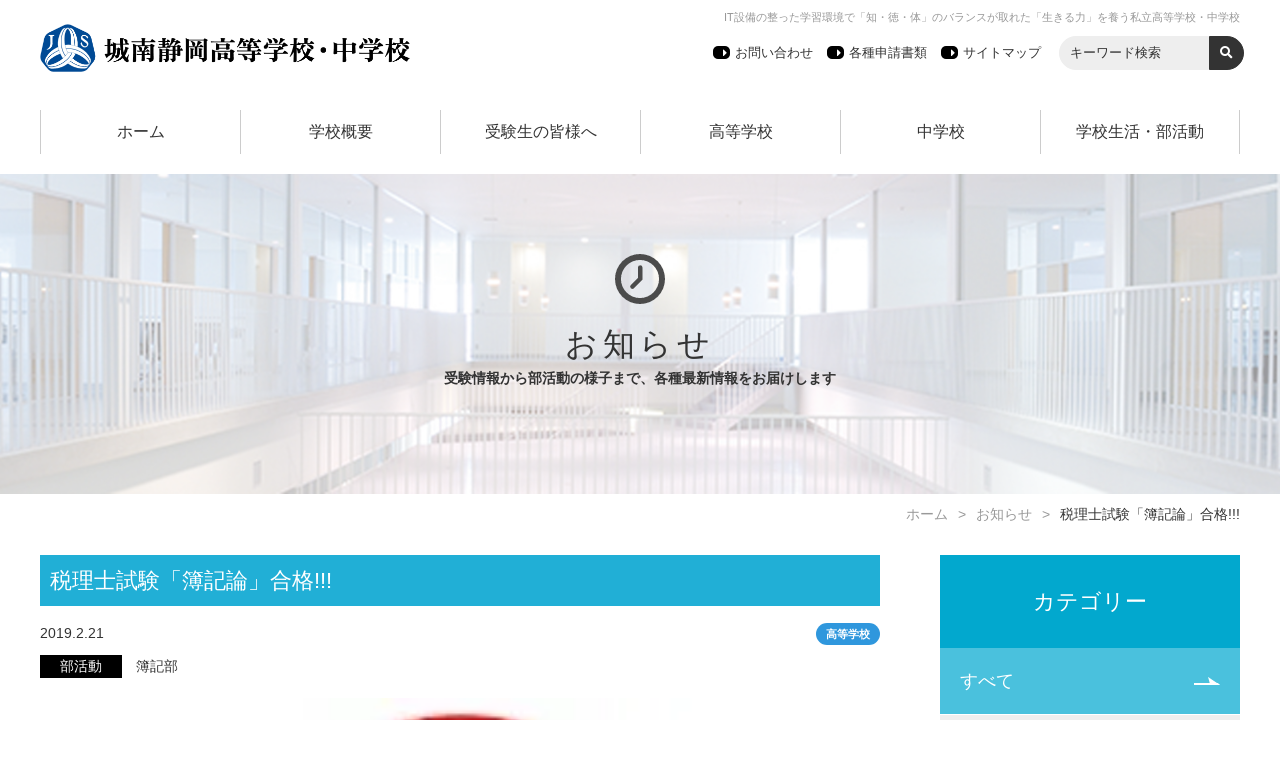

--- FILE ---
content_type: text/html; charset=UTF-8
request_url: https://www.johnan.ac.jp/topics/2871/
body_size: 10324
content:
<!DOCTYPE html>
<html lang="ja">
<head>
<meta charset="utf-8">
<meta http-equiv="content-type" content="text/html; charset=utf-8">
<meta http-equiv="X-UA-Compatible" content="IE=edge">
<meta name="viewport" content="width=device-width, initial-scale=1, minimum-scale=1, maximum-scale=1">
<link rel="apple-touch-icon" sizes="180x180" href="https://www.johnan.ac.jp/manager/wp-content/themes/twentyseventeen-child/assets/favicons/apple-touch-icon.png">
<link rel="icon" type="image/png" sizes="32x32" href="https://www.johnan.ac.jp/manager/wp-content/themes/twentyseventeen-child/assets/favicons/favicon-32x32.png">
<link rel="icon" type="image/png" sizes="16x16" href="https://www.johnan.ac.jp/manager/wp-content/themes/twentyseventeen-child/assets/favicons/favicon-16x16.png">
<link rel="mask-icon" href="https://www.johnan.ac.jp/manager/wp-content/themes/twentyseventeen-child/assets/favicons/safari-pinned-tab.svg" color="#00700b">
<meta name="apple-mobile-web-app-title" content="Jonan Shizuoka High School">
<meta name="application-name" content="Jonan Shizuoka High School">
<meta name="theme-color" content="#ffffff">
<script>(function(html){html.className=html.className.replace(/\bno-js\b/,'js')})(document.documentElement);</script>
<title>税理士試験「簿記論」合格!!! &#8211; 城南静岡高等学校・中学校</title>
<meta name='robots' content='max-image-preview:large'/>
<link rel='dns-prefetch' href='//ajax.googleapis.com'/>
<link rel='dns-prefetch' href='//www.googletagmanager.com'/>
<link rel='dns-prefetch' href='//stats.wp.com'/>
<link rel='preconnect' href='//i0.wp.com'/>
<link rel='preconnect' href='//c0.wp.com'/>
<link rel="alternate" type="application/rss+xml" title="城南静岡高等学校・中学校 &raquo; フィード" href="https://www.johnan.ac.jp/feed/"/>
<link rel="alternate" type="application/rss+xml" title="城南静岡高等学校・中学校 &raquo; コメントフィード" href="https://www.johnan.ac.jp/comments/feed/"/>
<link rel="alternate" type="application/rss+xml" title="城南静岡高等学校・中学校 &raquo; 税理士試験「簿記論」合格!!! のコメントのフィード" href="https://www.johnan.ac.jp/topics/2871/feed/"/>
<style id='wp-img-auto-sizes-contain-inline-css'>img:is([sizes=auto i],[sizes^="auto," i]){contain-intrinsic-size:3000px 1500px}</style>
<style id='wp-block-library-inline-css'>:root{--wp-block-synced-color:#7a00df;--wp-block-synced-color--rgb:122 , 0 , 223;--wp-bound-block-color:var(--wp-block-synced-color);--wp-editor-canvas-background:#ddd;--wp-admin-theme-color:#007cba;--wp-admin-theme-color--rgb:0 , 124 , 186;--wp-admin-theme-color-darker-10:#006ba1;--wp-admin-theme-color-darker-10--rgb:0 , 107 , 160.5;--wp-admin-theme-color-darker-20:#005a87;--wp-admin-theme-color-darker-20--rgb:0 , 90 , 135;--wp-admin-border-width-focus:2px}@media (min-resolution:192dpi){:root{--wp-admin-border-width-focus:1.5px}}.wp-element-button{cursor:pointer}:root .has-very-light-gray-background-color{background-color:#eee}:root .has-very-dark-gray-background-color{background-color:#313131}:root .has-very-light-gray-color{color:#eee}:root .has-very-dark-gray-color{color:#313131}:root .has-vivid-green-cyan-to-vivid-cyan-blue-gradient-background{background:linear-gradient(135deg,#00d084,#0693e3)}:root .has-purple-crush-gradient-background{background:linear-gradient(135deg,#34e2e4,#4721fb 50%,#ab1dfe)}:root .has-hazy-dawn-gradient-background{background:linear-gradient(135deg,#faaca8,#dad0ec)}:root .has-subdued-olive-gradient-background{background:linear-gradient(135deg,#fafae1,#67a671)}:root .has-atomic-cream-gradient-background{background:linear-gradient(135deg,#fdd79a,#004a59)}:root .has-nightshade-gradient-background{background:linear-gradient(135deg,#330968,#31cdcf)}:root .has-midnight-gradient-background{background:linear-gradient(135deg,#020381,#2874fc)}:root{--wp--preset--font-size--normal:16px;--wp--preset--font-size--huge:42px}.has-regular-font-size{font-size:1em}.has-larger-font-size{font-size:2.625em}.has-normal-font-size{font-size:var(--wp--preset--font-size--normal)}.has-huge-font-size{font-size:var(--wp--preset--font-size--huge)}.has-text-align-center{text-align:center}.has-text-align-left{text-align:left}.has-text-align-right{text-align:right}.has-fit-text{white-space:nowrap!important}#end-resizable-editor-section{display:none}.aligncenter{clear:both}.items-justified-left{justify-content:flex-start}.items-justified-center{justify-content:center}.items-justified-right{justify-content:flex-end}.items-justified-space-between{justify-content:space-between}.screen-reader-text{border:0;clip-path:inset(50%);height:1px;margin:-1px;overflow:hidden;padding:0;position:absolute;width:1px;word-wrap:normal!important}.screen-reader-text:focus{background-color:#ddd;clip-path:none;color:#444;display:block;font-size:1em;height:auto;left:5px;line-height:normal;padding:15px 23px 14px;text-decoration:none;top:5px;width:auto;z-index:100000}html :where(.has-border-color){border-style:solid}html :where([style*=border-top-color]){border-top-style:solid}html :where([style*=border-right-color]){border-right-style:solid}html :where([style*=border-bottom-color]){border-bottom-style:solid}html :where([style*=border-left-color]){border-left-style:solid}html :where([style*=border-width]){border-style:solid}html :where([style*=border-top-width]){border-top-style:solid}html :where([style*=border-right-width]){border-right-style:solid}html :where([style*=border-bottom-width]){border-bottom-style:solid}html :where([style*=border-left-width]){border-left-style:solid}html :where(img[class*=wp-image-]){height:auto;max-width:100%}:where(figure){margin:0 0 1em}html :where(.is-position-sticky){--wp-admin--admin-bar--position-offset:var(--wp-admin--admin-bar--height,0)}@media screen and (max-width:600px){html :where(.is-position-sticky){--wp-admin--admin-bar--position-offset:0}}</style><style id='global-styles-inline-css'>:root{--wp--preset--aspect-ratio--square:1;--wp--preset--aspect-ratio--4-3: 4/3;--wp--preset--aspect-ratio--3-4: 3/4;--wp--preset--aspect-ratio--3-2: 3/2;--wp--preset--aspect-ratio--2-3: 2/3;--wp--preset--aspect-ratio--16-9: 16/9;--wp--preset--aspect-ratio--9-16: 9/16;--wp--preset--color--black:#000;--wp--preset--color--cyan-bluish-gray:#abb8c3;--wp--preset--color--white:#fff;--wp--preset--color--pale-pink:#f78da7;--wp--preset--color--vivid-red:#cf2e2e;--wp--preset--color--luminous-vivid-orange:#ff6900;--wp--preset--color--luminous-vivid-amber:#fcb900;--wp--preset--color--light-green-cyan:#7bdcb5;--wp--preset--color--vivid-green-cyan:#00d084;--wp--preset--color--pale-cyan-blue:#8ed1fc;--wp--preset--color--vivid-cyan-blue:#0693e3;--wp--preset--color--vivid-purple:#9b51e0;--wp--preset--gradient--vivid-cyan-blue-to-vivid-purple:linear-gradient(135deg,#0693e3 0%,#9b51e0 100%);--wp--preset--gradient--light-green-cyan-to-vivid-green-cyan:linear-gradient(135deg,#7adcb4 0%,#00d082 100%);--wp--preset--gradient--luminous-vivid-amber-to-luminous-vivid-orange:linear-gradient(135deg,#fcb900 0%,#ff6900 100%);--wp--preset--gradient--luminous-vivid-orange-to-vivid-red:linear-gradient(135deg,#ff6900 0%,#cf2e2e 100%);--wp--preset--gradient--very-light-gray-to-cyan-bluish-gray:linear-gradient(135deg,#eee 0%,#a9b8c3 100%);--wp--preset--gradient--cool-to-warm-spectrum:linear-gradient(135deg,#4aeadc 0%,#9778d1 20%,#cf2aba 40%,#ee2c82 60%,#fb6962 80%,#fef84c 100%);--wp--preset--gradient--blush-light-purple:linear-gradient(135deg,#ffceec 0%,#9896f0 100%);--wp--preset--gradient--blush-bordeaux:linear-gradient(135deg,#fecda5 0%,#fe2d2d 50%,#6b003e 100%);--wp--preset--gradient--luminous-dusk:linear-gradient(135deg,#ffcb70 0%,#c751c0 50%,#4158d0 100%);--wp--preset--gradient--pale-ocean:linear-gradient(135deg,#fff5cb 0%,#b6e3d4 50%,#33a7b5 100%);--wp--preset--gradient--electric-grass:linear-gradient(135deg,#caf880 0%,#71ce7e 100%);--wp--preset--gradient--midnight:linear-gradient(135deg,#020381 0%,#2874fc 100%);--wp--preset--font-size--small:13px;--wp--preset--font-size--medium:20px;--wp--preset--font-size--large:36px;--wp--preset--font-size--x-large:42px;--wp--preset--spacing--20:.44rem;--wp--preset--spacing--30:.67rem;--wp--preset--spacing--40:1rem;--wp--preset--spacing--50:1.5rem;--wp--preset--spacing--60:2.25rem;--wp--preset--spacing--70:3.38rem;--wp--preset--spacing--80:5.06rem;--wp--preset--shadow--natural:6px 6px 9px rgba(0,0,0,.2);--wp--preset--shadow--deep:12px 12px 50px rgba(0,0,0,.4);--wp--preset--shadow--sharp:6px 6px 0 rgba(0,0,0,.2);--wp--preset--shadow--outlined:6px 6px 0 -3px #fff , 6px 6px #000;--wp--preset--shadow--crisp:6px 6px 0 #000}:where(.is-layout-flex){gap:.5em}:where(.is-layout-grid){gap:.5em}body .is-layout-flex{display:flex}.is-layout-flex{flex-wrap:wrap;align-items:center}.is-layout-flex > :is(*, div){margin:0}body .is-layout-grid{display:grid}.is-layout-grid > :is(*, div){margin:0}:where(.wp-block-columns.is-layout-flex){gap:2em}:where(.wp-block-columns.is-layout-grid){gap:2em}:where(.wp-block-post-template.is-layout-flex){gap:1.25em}:where(.wp-block-post-template.is-layout-grid){gap:1.25em}.has-black-color{color:var(--wp--preset--color--black)!important}.has-cyan-bluish-gray-color{color:var(--wp--preset--color--cyan-bluish-gray)!important}.has-white-color{color:var(--wp--preset--color--white)!important}.has-pale-pink-color{color:var(--wp--preset--color--pale-pink)!important}.has-vivid-red-color{color:var(--wp--preset--color--vivid-red)!important}.has-luminous-vivid-orange-color{color:var(--wp--preset--color--luminous-vivid-orange)!important}.has-luminous-vivid-amber-color{color:var(--wp--preset--color--luminous-vivid-amber)!important}.has-light-green-cyan-color{color:var(--wp--preset--color--light-green-cyan)!important}.has-vivid-green-cyan-color{color:var(--wp--preset--color--vivid-green-cyan)!important}.has-pale-cyan-blue-color{color:var(--wp--preset--color--pale-cyan-blue)!important}.has-vivid-cyan-blue-color{color:var(--wp--preset--color--vivid-cyan-blue)!important}.has-vivid-purple-color{color:var(--wp--preset--color--vivid-purple)!important}.has-black-background-color{background-color:var(--wp--preset--color--black)!important}.has-cyan-bluish-gray-background-color{background-color:var(--wp--preset--color--cyan-bluish-gray)!important}.has-white-background-color{background-color:var(--wp--preset--color--white)!important}.has-pale-pink-background-color{background-color:var(--wp--preset--color--pale-pink)!important}.has-vivid-red-background-color{background-color:var(--wp--preset--color--vivid-red)!important}.has-luminous-vivid-orange-background-color{background-color:var(--wp--preset--color--luminous-vivid-orange)!important}.has-luminous-vivid-amber-background-color{background-color:var(--wp--preset--color--luminous-vivid-amber)!important}.has-light-green-cyan-background-color{background-color:var(--wp--preset--color--light-green-cyan)!important}.has-vivid-green-cyan-background-color{background-color:var(--wp--preset--color--vivid-green-cyan)!important}.has-pale-cyan-blue-background-color{background-color:var(--wp--preset--color--pale-cyan-blue)!important}.has-vivid-cyan-blue-background-color{background-color:var(--wp--preset--color--vivid-cyan-blue)!important}.has-vivid-purple-background-color{background-color:var(--wp--preset--color--vivid-purple)!important}.has-black-border-color{border-color:var(--wp--preset--color--black)!important}.has-cyan-bluish-gray-border-color{border-color:var(--wp--preset--color--cyan-bluish-gray)!important}.has-white-border-color{border-color:var(--wp--preset--color--white)!important}.has-pale-pink-border-color{border-color:var(--wp--preset--color--pale-pink)!important}.has-vivid-red-border-color{border-color:var(--wp--preset--color--vivid-red)!important}.has-luminous-vivid-orange-border-color{border-color:var(--wp--preset--color--luminous-vivid-orange)!important}.has-luminous-vivid-amber-border-color{border-color:var(--wp--preset--color--luminous-vivid-amber)!important}.has-light-green-cyan-border-color{border-color:var(--wp--preset--color--light-green-cyan)!important}.has-vivid-green-cyan-border-color{border-color:var(--wp--preset--color--vivid-green-cyan)!important}.has-pale-cyan-blue-border-color{border-color:var(--wp--preset--color--pale-cyan-blue)!important}.has-vivid-cyan-blue-border-color{border-color:var(--wp--preset--color--vivid-cyan-blue)!important}.has-vivid-purple-border-color{border-color:var(--wp--preset--color--vivid-purple)!important}.has-vivid-cyan-blue-to-vivid-purple-gradient-background{background:var(--wp--preset--gradient--vivid-cyan-blue-to-vivid-purple)!important}.has-light-green-cyan-to-vivid-green-cyan-gradient-background{background:var(--wp--preset--gradient--light-green-cyan-to-vivid-green-cyan)!important}.has-luminous-vivid-amber-to-luminous-vivid-orange-gradient-background{background:var(--wp--preset--gradient--luminous-vivid-amber-to-luminous-vivid-orange)!important}.has-luminous-vivid-orange-to-vivid-red-gradient-background{background:var(--wp--preset--gradient--luminous-vivid-orange-to-vivid-red)!important}.has-very-light-gray-to-cyan-bluish-gray-gradient-background{background:var(--wp--preset--gradient--very-light-gray-to-cyan-bluish-gray)!important}.has-cool-to-warm-spectrum-gradient-background{background:var(--wp--preset--gradient--cool-to-warm-spectrum)!important}.has-blush-light-purple-gradient-background{background:var(--wp--preset--gradient--blush-light-purple)!important}.has-blush-bordeaux-gradient-background{background:var(--wp--preset--gradient--blush-bordeaux)!important}.has-luminous-dusk-gradient-background{background:var(--wp--preset--gradient--luminous-dusk)!important}.has-pale-ocean-gradient-background{background:var(--wp--preset--gradient--pale-ocean)!important}.has-electric-grass-gradient-background{background:var(--wp--preset--gradient--electric-grass)!important}.has-midnight-gradient-background{background:var(--wp--preset--gradient--midnight)!important}.has-small-font-size{font-size:var(--wp--preset--font-size--small)!important}.has-medium-font-size{font-size:var(--wp--preset--font-size--medium)!important}.has-large-font-size{font-size:var(--wp--preset--font-size--large)!important}.has-x-large-font-size{font-size:var(--wp--preset--font-size--x-large)!important}</style>
<style id='core-block-supports-inline-css'></style>
<style id='classic-theme-styles-inline-css'>.wp-block-button__link{color:#fff;background-color:#32373c;border-radius:9999px;box-shadow:none;text-decoration:none;padding: calc(0.667em + 2px) calc(1.333em + 2px);font-size:1.125em}.wp-block-file__button{background:#32373c;color:#fff;text-decoration:none}</style>
<link rel='stylesheet' id='theme-base-style-css' href='https://www.johnan.ac.jp/manager/wp-content/themes/twentyseventeen-child/assets/css/A.style.css,qver=6.9.pagespeed.cf.6UjPC8vkC7.css' media='all'/>
<link rel='stylesheet' id='theme-font-style-css' href='https://www.johnan.ac.jp/manager/wp-content/themes/twentyseventeen-child/assets/fontawasome/css/A.fa-solid.min.css,qver=6.9.pagespeed.cf.ghoNUrbr6j.css' media='all'/>
<link rel='stylesheet' id='theme-slider-style-css' href='https://www.johnan.ac.jp/manager/wp-content/themes/twentyseventeen-child/assets/js/slick/A.slick.css,qver=6.9.pagespeed.cf.cj4NKwbkNj.css' media='all'/>
<link rel='stylesheet' id='theme-custom-style-css' href='https://www.johnan.ac.jp/manager/wp-content/themes/twentyseventeen-child/assets/css/custom.css,qver=6.9.pagespeed.ce.xsljdrNDGJ.css' media='all'/>
<link rel='stylesheet' id='theme-custom-page-style-css' href='https://www.johnan.ac.jp/manager/wp-content/themes/twentyseventeen-child/assets/css/custom_page.css,qver=6.9.pagespeed.ce.f4XHJ1M3wH.css' media='all'/>
<link rel='stylesheet' id='theme-custom-2023-css' href='https://www.johnan.ac.jp/manager/wp-content/themes/twentyseventeen-child/assets/css/A.custom2023.css,qver=6.9.pagespeed.cf.JtL4QxMFMT.css' media='all'/>
<link rel='stylesheet' id='theme-add-2023-css' href='https://www.johnan.ac.jp/manager/wp-content/themes/twentyseventeen-child/assets/css/A.add2023.css,qtime=20231130,aver=6.9.pagespeed.cf.M8xZbdABXv.css' media='all'/>
<link rel='stylesheet' id='theme-add-2024-css' href='https://www.johnan.ac.jp/manager/wp-content/themes/twentyseventeen-child/assets/css/A.add2024.css,qtime=202408,aver=6.9.pagespeed.cf.mG_dsf_V9P.css' media='all'/>
<link rel='stylesheet' id='twentyseventeen-style-css' href='https://www.johnan.ac.jp/manager/wp-content/themes/twentyseventeen-child/A.style.css,qver=20240402.pagespeed.cf.1B2M2Y8Asg.css' media='all'/>
<link rel='stylesheet' id='twentyseventeen-block-style-css' href='https://www.johnan.ac.jp/manager/wp-content/themes/twentyseventeen/assets/css/A.blocks.css,qver=20220912.pagespeed.cf.fpDLbwd5_w.css' media='all'/>
<script src="//ajax.googleapis.com/ajax/libs/jquery/2.2.4/jquery.min.js?ver=1.0.0" id="jquery-js"></script>
<script id="twentyseventeen-global-js-extra">var twentyseventeenScreenReaderText={"quote":"\u003Csvg class=\"icon icon-quote-right\" aria-hidden=\"true\" role=\"img\"\u003E \u003Cuse href=\"#icon-quote-right\" xlink:href=\"#icon-quote-right\"\u003E\u003C/use\u003E \u003C/svg\u003E"};</script>
<script src="https://www.johnan.ac.jp/manager/wp-content/themes/twentyseventeen/assets/js/global.js,qver=20211130.pagespeed.jm.onqmKFXCL6.js" id="twentyseventeen-global-js" defer data-wp-strategy="defer"></script>
<!-- Site Kit によって追加された Google タグ（gtag.js）スニペット -->
<!-- Google アナリティクス スニペット (Site Kit が追加) -->
<script src="https://www.googletagmanager.com/gtag/js?id=G-WQDW70SLVM" id="google_gtagjs-js" async></script>
<script id="google_gtagjs-js-after">window.dataLayer=window.dataLayer||[];function gtag(){dataLayer.push(arguments);}gtag("set","linker",{"domains":["www.johnan.ac.jp"]});gtag("js",new Date());gtag("set","developer_id.dZTNiMT",true);gtag("config","G-WQDW70SLVM");</script>
<link rel="EditURI" type="application/rsd+xml" title="RSD" href="https://www.johnan.ac.jp/manager/xmlrpc.php?rsd"/>
<meta name="generator" content="WordPress 6.9"/>
<link rel="canonical" href="https://www.johnan.ac.jp/topics/2871/"/>
<link rel='shortlink' href='https://www.johnan.ac.jp/?p=2871'/>
<meta name="generator" content="Site Kit by Google 1.170.0"/>	<style>img#wpstats{display:none}</style>
<meta name="description" content="平成30年8月7日に行われた税理士試験「簿記論」に本校3年の田中悠翔が合格した。高校生が税理士試験を受験するには日商簿記1級か全経簿記上級に合格をしなければならず、受験するだけでも難易度が高い試験であ" ">
<meta property="og:title" content="税理士試験「簿記論」合格!!!"/>
<meta property="og:description" content="平成30年8月7日に行われた税理士試験「簿記論」に本校3年の田中悠翔が合格した。高校生が税理士試験を受験するには日商簿記1級か全経簿記上級に合格をしなければならず、受験するだけでも難易度が高い試験であ"/>
<meta property="og:type" content="article"/>
<meta property="og:url" content="https://www.johnan.ac.jp/topics/2871/"/>
<meta property="og:image" content="https://i0.wp.com/www.johnan.ac.jp/manager/wp-content/uploads/2019/02/yjimage.jpg?fit=209%2C157&#038;ssl=1"/>
<meta property="og:site_name" content="城南静岡高等学校・中学校"/>
<meta name="twitter:card" content="summary_large_image"/>
<meta property="og:locale" content="ja_JP"/>
<link rel="pingback" href="https://www.johnan.ac.jp/manager/xmlrpc.php">
<meta name="google-site-verification" content="qBkuGrJnVRl6bLk2xyRKPPoLXuCOm--P0xM_3xn8MMo">
<!-- Jetpack Open Graph Tags -->
<meta property="og:type" content="article"/>
<meta property="og:title" content="税理士試験「簿記論」合格!!!"/>
<meta property="og:url" content="https://www.johnan.ac.jp/topics/2871/"/>
<meta property="og:description" content="平成30年8月7日に行われた税理士試験「簿記論」に本校3年の田中悠翔が合格した。高校生が税理士試験を受験するに&hellip;"/>
<meta property="article:published_time" content="2019-02-21T05:05:18+00:00"/>
<meta property="article:modified_time" content="2019-02-21T05:05:18+00:00"/>
<meta property="og:site_name" content="城南静岡高等学校・中学校"/>
<meta property="og:image" content="https://www.johnan.ac.jp/manager/wp-content/uploads/2019/02/DSC_0873-3.jpg"/>
<meta property="og:image:secure_url" content="https://i0.wp.com/www.johnan.ac.jp/manager/wp-content/uploads/2019/02/DSC_0873-3.jpg?ssl=1"/>
<meta property="og:image:width" content="685"/>
<meta property="og:image:height" content="515"/>
<meta property="og:image:alt" content=""/>
<meta property="og:locale" content="ja_JP"/>
<meta name="twitter:text:title" content="税理士試験「簿記論」合格!!!"/>
<meta name="twitter:image" content="https://i0.wp.com/www.johnan.ac.jp/manager/wp-content/uploads/2019/02/yjimage.jpg?fit=209%2C157&#038;ssl=1&#038;w=144"/>
<meta name="twitter:card" content="summary"/>
<!-- End Jetpack Open Graph Tags -->
</head>
<body><noscript><meta HTTP-EQUIV="refresh" content="0;url='https://www.johnan.ac.jp/topics/2871/?PageSpeed=noscript'" /><style><!--table,div,span,font,p{display:none} --></style><div style="display:block">Please click <a href="https://www.johnan.ac.jp/topics/2871/?PageSpeed=noscript">here</a> if you are not redirected within a few seconds.</div></noscript>
<header>
<h2 class="sub_title">IT設備の整った学習環境で「知・徳・体」のバランスが取れた「生きる力」を養う私立高等学校・中学校</h2>
<h1 class="title">
<a href="/"><img src="https://www.johnan.ac.jp/manager/wp-content/themes/twentyseventeen-child/assets/image/logo.png" alt="城南静岡高等学校・中学校" style="max-height: 48px;"></a>
</h1>
<span class="nav_toggle" id="nav_toggle">
<span></span>
<span></span>
<span>MENU</span>
</span>
<div class="description" id="nav_desc">
<ul class="desc_menu">
<li><a href="https://www.johnan.ac.jp/other/contact/">お問い合わせ</a></li>
<li><a href="https://www.johnan.ac.jp/other/">各種申請書類</a></li>
<li><a href="https://www.johnan.ac.jp/other/sitemap/">サイトマップ</a></li>
<li class="site_search">
<form role="search" method="get" action="https://www.johnan.ac.jp/">
<input type="hidden" value="searches" name="post_type" id="post_type">
<input type="text" name="s" class="keyword_search" placeholder="キーワード検索">
<input type="submit" class="fontawesome_submit" value="&#xf002">
</form>
</li>
</ul>
</div>
<div class="menu" id="nav_menu">
<ul>
<li><a href="https://www.johnan.ac.jp/">ホーム</a></li><li><a href="https://www.johnan.ac.jp/about/">学校概要</a></li><li><a href="https://www.johnan.ac.jp/pre_stu/">受験生の皆様へ</a></li><li><a href="https://www.johnan.ac.jp/hs/">高等学校</a></li><li><a href="https://www.johnan.ac.jp/jhs/">中学校</a></li><li><a href="https://www.johnan.ac.jp/life/">学校生活・部活動</a></li> </ul>
</div>
</header>
<div class="top_visual top_snd_about">
<div class="top_visual_box">
<div class="top_icon"><img src="https://www.johnan.ac.jp/manager/wp-content/themes/twentyseventeen-child/assets/image/icon_about.svg" alt="学校概要"></div>
<div class="top_title">お知らせ<span>受験情報から部活動の様子まで、各種最新情報をお届けします</span></div>
</div>
</div>
<div class="breadcrumb"><a href="/">ホーム</a><a href="/topics/">お知らせ</a>税理士試験「簿記論」合格!!!</div>
<main>
<div class="page">
<div class="page_content">
<article id="post-2871" class="post_entry">
<h2>税理士試験「簿記論」合格!!!</h2>
<div class="entry_info">
<p class="date">2019.2.21</p>
<p class="club">
<span class="hs">高等学校</span> </p>
</div>
<div class="entry_category">
<p class="category_name">部活動</p> <p class="club_name">簿記部</p>
</div>
<div class="entry_main_image">
<img width="209" height="157" src="https://i0.wp.com/www.johnan.ac.jp/manager/wp-content/uploads/2019/02/yjimage.jpg?fit=209%2C157&amp;ssl=1" class="attachment-full size-full wp-post-image" alt="" decoding="async" sizes="100vw"/> </div>
<div class="entry_content">
<p>平成30年8月7日に行われた税理士試験「簿記論」に本校3年の田中悠翔が合格した。高校生が税理士試験を受験するには日商簿記1級か全経簿記上級に合格をしなければならず、受験するだけでも難易度が高い試験である。</p>
<p>田中は2月の全経上級合格・6月の日商簿記1級合格に続いての合格となり、この1年間で快進撃を続けた。卒業後は公認会計士を目指したいと、さらなる高みを目指す。</p>
<p><a href="https://i0.wp.com/www.johnan.ac.jp/manager/wp-content/uploads/2019/02/DSC_0873-3.jpg?ssl=1"><img data-recalc-dims="1" fetchpriority="high" decoding="async" class="alignnone size-full wp-image-2875" src="https://i0.wp.com/www.johnan.ac.jp/manager/wp-content/uploads/2019/02/DSC_0873-3.jpg?resize=525%2C395&#038;ssl=1" alt="" width="525" height="395" srcset="https://i0.wp.com/www.johnan.ac.jp/manager/wp-content/uploads/2019/02/DSC_0873-3.jpg?w=685&amp;ssl=1 685w, https://i0.wp.com/www.johnan.ac.jp/manager/wp-content/uploads/2019/02/DSC_0873-3.jpg?resize=300%2C226&amp;ssl=1 300w" sizes="(max-width: 525px) 100vw, 525px"/></a></p>
</div>
<div class="entry_footer">
</div>
<div class="share">
<ul>
<!--Facebookボタン-->
<li class="facebooklink">
<a href="//www.facebook.com/sharer.php?src=bm&u=https%3A%2F%2Fwww.johnan.ac.jp%2Ftopics%2F2871%2F&t=%E7%A8%8E%E7%90%86%E5%A3%AB%E8%A9%A6%E9%A8%93%E3%80%8C%E7%B0%BF%E8%A8%98%E8%AB%96%E3%80%8D%E5%90%88%E6%A0%BC%21%21%21｜城南静岡高等学校・中学校" onclick="javascript:window.open(this.href, '', 'menubar=no,toolbar=no,resizable=yes,scrollbars=yes,height=300,width=600');return false;">
<i class="fab fa-facebook-square"></i><span> facebook</span>
</a>
</li>
<!--ツイートボタン-->
<li class="tweet">
<a href="//twitter.com/intent/tweet?url=https%3A%2F%2Fwww.johnan.ac.jp%2Ftopics%2F2871%2F&text=%E7%A8%8E%E7%90%86%E5%A3%AB%E8%A9%A6%E9%A8%93%E3%80%8C%E7%B0%BF%E8%A8%98%E8%AB%96%E3%80%8D%E5%90%88%E6%A0%BC%21%21%21｜城南静岡高等学校・中学校&tw_p=tweetbutton" onclick="javascript:window.open(this.href, '', 'menubar=no,toolbar=no,resizable=yes,scrollbars=yes,height=300,width=600');return false;">
<i class="fab fa-twitter"></i><span> tweet</span>
</a>
</li>
<!--LINEボタン-->
<li class="line">
<a href="//social-plugins.line.me/lineit/share?url=https%3A%2F%2Fwww.johnan.ac.jp%2Ftopics%2F2871%2F" onclick="javascript:window.open(this.href, '', 'menubar=no,toolbar=no,resizable=yes,scrollbars=yes,height=600,width=500');return false;">
<span class="is-line">LINE</span>
</a>
</li>
<!--はてなボタン-->
<li class="hatena">
<a href="//b.hatena.ne.jp/entry/https%3A%2F%2Fwww.johnan.ac.jp%2Ftopics%2F2871%2F" onclick="javascript:window.open(this.href, '', 'menubar=no,toolbar=no,resizable=yes,scrollbars=yes,height=400,width=510');return false;"><i class="fa fa-hatena"></i><span> はてブ</span>
</a>
</li>
</ul>
</div>
</article><div class="article_nav"><span class="page_content_nav prev"><a href="https://www.johnan.ac.jp/topics/2873/" rel="prev">前へ</a></span><span class="page_content_nav return_list"><a href="https://www.johnan.ac.jp/topics/">一覧へ</a></span><span class="page_content_nav next"><a href="https://www.johnan.ac.jp/topics/2880/" rel="next">次へ</a></span></div> </div>
<div class="side_nav">
<div class="side_nav_box">
<p class="page_parent">カテゴリー</p>
<ul class="post_categories">
<li class='cat-item-all'><a href='https://www.johnan.ac.jp/topics/'>すべて</a></li>	<li class="cat-item cat-item-6"><a href="https://www.johnan.ac.jp/topics/category/fromschool/">学校より</a>
</li>
<li class="cat-item cat-item-7"><a href="https://www.johnan.ac.jp/topics/category/club/">部活動</a>
</li>
<li class="cat-item cat-item-8"><a href="https://www.johnan.ac.jp/topics/category/times/">城南静岡タイムス</a>
</li>
<li class="cat-item cat-item-9"><a href="https://www.johnan.ac.jp/topics/category/manabiya/">まなびや</a>
</li>
</ul>
<p class="page_parent archive">アーカイブ</p>
<ul class="post_archives">
<li><div class="archive_year">2025年度（143）<p class="accordion_icon"><span></span><span></span></p></div><ul class="archive_month"><li><a href="https://www.johnan.ac.jp/topics/date/2026/01/">2025年1月（7）</a></li><li><a href="https://www.johnan.ac.jp/topics/date/2025/12/">2025年12月（20）</a></li><li><a href="https://www.johnan.ac.jp/topics/date/2025/11/">2025年11月（7）</a></li><li><a href="https://www.johnan.ac.jp/topics/date/2025/10/">2025年10月（13）</a></li><li><a href="https://www.johnan.ac.jp/topics/date/2025/09/">2025年9月（22）</a></li><li><a href="https://www.johnan.ac.jp/topics/date/2025/08/">2025年8月（11）</a></li><li><a href="https://www.johnan.ac.jp/topics/date/2025/07/">2025年7月（11）</a></li><li><a href="https://www.johnan.ac.jp/topics/date/2025/06/">2025年6月（15）</a></li><li><a href="https://www.johnan.ac.jp/topics/date/2025/05/">2025年5月（21）</a></li><li><a href="https://www.johnan.ac.jp/topics/date/2025/04/">2025年4月（16）</a></li></li></ul><li><div class="archive_year">2024年度（163）<p class="accordion_icon"><span></span><span></span></p></div><ul class="archive_month"><li><a href="https://www.johnan.ac.jp/topics/date/2025/03/">2024年3月（9）</a></li><li><a href="https://www.johnan.ac.jp/topics/date/2025/02/">2024年2月（11）</a></li><li><a href="https://www.johnan.ac.jp/topics/date/2025/01/">2024年1月（13）</a></li><li><a href="https://www.johnan.ac.jp/topics/date/2024/12/">2024年12月（14）</a></li><li><a href="https://www.johnan.ac.jp/topics/date/2024/10/">2024年10月（19）</a></li><li><a href="https://www.johnan.ac.jp/topics/date/2024/09/">2024年9月（23）</a></li><li><a href="https://www.johnan.ac.jp/topics/date/2024/08/">2024年8月（9）</a></li><li><a href="https://www.johnan.ac.jp/topics/date/2024/07/">2024年7月（14）</a></li><li><a href="https://www.johnan.ac.jp/topics/date/2024/06/">2024年6月（15）</a></li><li><a href="https://www.johnan.ac.jp/topics/date/2024/05/">2024年5月（24）</a></li><li><a href="https://www.johnan.ac.jp/topics/date/2024/04/">2024年4月（12）</a></li></li></ul><li><div class="archive_year">2023年度（139）<p class="accordion_icon"><span></span><span></span></p></div><ul class="archive_month"><li><a href="https://www.johnan.ac.jp/topics/date/2024/03/">2023年3月（5）</a></li><li><a href="https://www.johnan.ac.jp/topics/date/2024/02/">2023年2月（9）</a></li><li><a href="https://www.johnan.ac.jp/topics/date/2024/01/">2023年1月（11）</a></li><li><a href="https://www.johnan.ac.jp/topics/date/2023/12/">2023年12月（7）</a></li><li><a href="https://www.johnan.ac.jp/topics/date/2023/11/">2023年11月（6）</a></li><li><a href="https://www.johnan.ac.jp/topics/date/2023/10/">2023年10月（16）</a></li><li><a href="https://www.johnan.ac.jp/topics/date/2023/09/">2023年9月（19）</a></li><li><a href="https://www.johnan.ac.jp/topics/date/2023/08/">2023年8月（10）</a></li><li><a href="https://www.johnan.ac.jp/topics/date/2023/07/">2023年7月（15）</a></li><li><a href="https://www.johnan.ac.jp/topics/date/2023/06/">2023年6月（11）</a></li><li><a href="https://www.johnan.ac.jp/topics/date/2023/05/">2023年5月（20）</a></li><li><a href="https://www.johnan.ac.jp/topics/date/2023/04/">2023年4月（10）</a></li></li></ul><li><div class="archive_year">2022年度（163）<p class="accordion_icon"><span></span><span></span></p></div><ul class="archive_month"><li><a href="https://www.johnan.ac.jp/topics/date/2023/03/">2022年3月（8）</a></li><li><a href="https://www.johnan.ac.jp/topics/date/2023/02/">2022年2月（10）</a></li><li><a href="https://www.johnan.ac.jp/topics/date/2023/01/">2022年1月（5）</a></li><li><a href="https://www.johnan.ac.jp/topics/date/2022/12/">2022年12月（7）</a></li><li><a href="https://www.johnan.ac.jp/topics/date/2022/11/">2022年11月（27）</a></li><li><a href="https://www.johnan.ac.jp/topics/date/2022/10/">2022年10月（24）</a></li><li><a href="https://www.johnan.ac.jp/topics/date/2022/09/">2022年9月（11）</a></li><li><a href="https://www.johnan.ac.jp/topics/date/2022/08/">2022年8月（14）</a></li><li><a href="https://www.johnan.ac.jp/topics/date/2022/07/">2022年7月（12）</a></li><li><a href="https://www.johnan.ac.jp/topics/date/2022/06/">2022年6月（17）</a></li><li><a href="https://www.johnan.ac.jp/topics/date/2022/05/">2022年5月（19）</a></li><li><a href="https://www.johnan.ac.jp/topics/date/2022/04/">2022年4月（9）</a></li></li></ul><li><div class="archive_year">2021年度（108）<p class="accordion_icon"><span></span><span></span></p></div><ul class="archive_month"><li><a href="https://www.johnan.ac.jp/topics/date/2022/03/">2021年3月（3）</a></li><li><a href="https://www.johnan.ac.jp/topics/date/2022/02/">2021年2月（7）</a></li><li><a href="https://www.johnan.ac.jp/topics/date/2022/01/">2021年1月（7）</a></li><li><a href="https://www.johnan.ac.jp/topics/date/2021/12/">2021年12月（8）</a></li><li><a href="https://www.johnan.ac.jp/topics/date/2021/11/">2021年11月（12）</a></li><li><a href="https://www.johnan.ac.jp/topics/date/2021/10/">2021年10月（8）</a></li><li><a href="https://www.johnan.ac.jp/topics/date/2021/09/">2021年9月（8）</a></li><li><a href="https://www.johnan.ac.jp/topics/date/2021/08/">2021年8月（16）</a></li><li><a href="https://www.johnan.ac.jp/topics/date/2021/07/">2021年7月（3）</a></li><li><a href="https://www.johnan.ac.jp/topics/date/2021/06/">2021年6月（12）</a></li><li><a href="https://www.johnan.ac.jp/topics/date/2021/05/">2021年5月（9）</a></li><li><a href="https://www.johnan.ac.jp/topics/date/2021/04/">2021年4月（15）</a></li></li></ul><li><div class="archive_year">2020年度（160）<p class="accordion_icon"><span></span><span></span></p></div><ul class="archive_month"><li><a href="https://www.johnan.ac.jp/topics/date/2021/03/">2020年3月（19）</a></li><li><a href="https://www.johnan.ac.jp/topics/date/2021/02/">2020年2月（3）</a></li><li><a href="https://www.johnan.ac.jp/topics/date/2021/01/">2020年1月（6）</a></li><li><a href="https://www.johnan.ac.jp/topics/date/2020/12/">2020年12月（20）</a></li><li><a href="https://www.johnan.ac.jp/topics/date/2020/11/">2020年11月（3）</a></li><li><a href="https://www.johnan.ac.jp/topics/date/2020/10/">2020年10月（9）</a></li><li><a href="https://www.johnan.ac.jp/topics/date/2020/09/">2020年9月（7）</a></li><li><a href="https://www.johnan.ac.jp/topics/date/2020/08/">2020年8月（12）</a></li><li><a href="https://www.johnan.ac.jp/topics/date/2020/07/">2020年7月（39）</a></li><li><a href="https://www.johnan.ac.jp/topics/date/2020/06/">2020年6月（33）</a></li><li><a href="https://www.johnan.ac.jp/topics/date/2020/05/">2020年5月（4）</a></li><li><a href="https://www.johnan.ac.jp/topics/date/2020/04/">2020年4月（5）</a></li></li></ul><li><div class="archive_year">2019年度（176）<p class="accordion_icon"><span></span><span></span></p></div><ul class="archive_month"><li><a href="https://www.johnan.ac.jp/topics/date/2020/02/">2019年2月（10）</a></li><li><a href="https://www.johnan.ac.jp/topics/date/2020/01/">2019年1月（12）</a></li><li><a href="https://www.johnan.ac.jp/topics/date/2019/12/">2019年12月（18）</a></li><li><a href="https://www.johnan.ac.jp/topics/date/2019/11/">2019年11月（14）</a></li><li><a href="https://www.johnan.ac.jp/topics/date/2019/10/">2019年10月（7）</a></li><li><a href="https://www.johnan.ac.jp/topics/date/2019/09/">2019年9月（14）</a></li><li><a href="https://www.johnan.ac.jp/topics/date/2019/08/">2019年8月（30）</a></li><li><a href="https://www.johnan.ac.jp/topics/date/2019/07/">2019年7月（11）</a></li><li><a href="https://www.johnan.ac.jp/topics/date/2019/06/">2019年6月（12）</a></li><li><a href="https://www.johnan.ac.jp/topics/date/2019/05/">2019年5月（39）</a></li><li><a href="https://www.johnan.ac.jp/topics/date/2019/04/">2019年4月（9）</a></li></li></ul><li><div class="archive_year">2018年度（146）<p class="accordion_icon"><span></span><span></span></p></div><ul class="archive_month"><li><a href="https://www.johnan.ac.jp/topics/date/2019/03/">2018年3月（10）</a></li><li><a href="https://www.johnan.ac.jp/topics/date/2019/02/">2018年2月（3）</a></li><li><a href="https://www.johnan.ac.jp/topics/date/2019/01/">2018年1月（13）</a></li><li><a href="https://www.johnan.ac.jp/topics/date/2018/12/">2018年12月（8）</a></li><li><a href="https://www.johnan.ac.jp/topics/date/2018/11/">2018年11月（7）</a></li><li><a href="https://www.johnan.ac.jp/topics/date/2018/10/">2018年10月（15）</a></li><li><a href="https://www.johnan.ac.jp/topics/date/2018/09/">2018年9月（16）</a></li><li><a href="https://www.johnan.ac.jp/topics/date/2018/08/">2018年8月（18）</a></li><li><a href="https://www.johnan.ac.jp/topics/date/2018/07/">2018年7月（12）</a></li><li><a href="https://www.johnan.ac.jp/topics/date/2018/06/">2018年6月（16）</a></li><li><a href="https://www.johnan.ac.jp/topics/date/2018/05/">2018年5月（21）</a></li><li><a href="https://www.johnan.ac.jp/topics/date/2018/04/">2018年4月（7）</a></li></li></ul><li><div class="archive_year">2017年度（104）<p class="accordion_icon"><span></span><span></span></p></div><ul class="archive_month"><li><a href="https://www.johnan.ac.jp/topics/date/2018/03/">2017年3月（7）</a></li><li><a href="https://www.johnan.ac.jp/topics/date/2018/02/">2017年2月（5）</a></li><li><a href="https://www.johnan.ac.jp/topics/date/2018/01/">2017年1月（8）</a></li><li><a href="https://www.johnan.ac.jp/topics/date/2017/12/">2017年12月（10）</a></li><li><a href="https://www.johnan.ac.jp/topics/date/2017/11/">2017年11月（1）</a></li><li><a href="https://www.johnan.ac.jp/topics/date/2017/10/">2017年10月（6）</a></li><li><a href="https://www.johnan.ac.jp/topics/date/2017/09/">2017年9月（8）</a></li><li><a href="https://www.johnan.ac.jp/topics/date/2017/08/">2017年8月（8）</a></li><li><a href="https://www.johnan.ac.jp/topics/date/2017/07/">2017年7月（4）</a></li><li><a href="https://www.johnan.ac.jp/topics/date/2017/06/">2017年6月（8）</a></li><li><a href="https://www.johnan.ac.jp/topics/date/2017/05/">2017年5月（36）</a></li><li><a href="https://www.johnan.ac.jp/topics/date/2017/04/">2017年4月（3）</a></li></li></ul> </ul>
</div>
</div>
</div>
</main>
<div class="banner column_3 about_services">
<a href="/hs/manabiya/"><img src="https://www.johnan.ac.jp/manager/wp-content/themes/twentyseventeen-child/assets/image/banner_manabiya.png" alt="まなびや"/></a>
<!--<a href="https://www.youtube.com/channel/UCIjpVF-xpbn-KTf2e3BdL3Q" target="_blank"><img src="https://www.johnan.ac.jp/manager/wp-content/themes/twentyseventeen-child/assets/image/banner_youtube.jpg" alt="公式YouTubeチャンネル"/></a>-->
<!--WEB出願 -->
<!-- <a href="https://mirai-compass.net/usr/jonanszh/common/login.jsf" target="_blank"><img src="https://www.johnan.ac.jp/manager/wp-content/uploads/images/top/banner_web_hs.jpg" alt="WEB出願　高等学校エントリー" /></a> -->
<!-- <a href="https://mirai-compass.net/usr/jonanszj/common/login.jsf" target="_blank"><img src="https://www.johnan.ac.jp/manager/wp-content/uploads/images/top/banner_web_jhs.jpg" alt="WEB出願　中学校エントリー" /></a> -->
<a href="https://iryouhisyo.ac.jp/" target="_blank"><img src="https://www.johnan.ac.jp/manager/wp-content/themes/twentyseventeen-child/assets/image/banner_iryo.png" alt="静岡医療秘書学院"/></a>
<div class="footer-banner-sns">
各種公式SNS
<ul>
<li><a href="https://www.youtube.com/channel/UCIjpVF-xpbn-KTf2e3BdL3Q" target="_blank"><img src="https://www.johnan.ac.jp/manager/wp-content/themes/twentyseventeen-child/assets/image/sns_youtube.png" alt="公式YouTubeチャンネル"/></a></li>
<li><a href="https://www.facebook.com/johnanshizuoka/" target="_blank"><img src="https://www.johnan.ac.jp/manager/wp-content/themes/twentyseventeen-child/assets/image/sns_facebook.png" alt="公式Facebookページ"/></a></li>
<li><a href="https://www.instagram.com/johnan_shizuoka/" target="_blank"><img src="https://www.johnan.ac.jp/manager/wp-content/themes/twentyseventeen-child/assets/image/sns_Instagram.png" alt="公式Instagramページ"/></a></li>
<li><a href="https://twitter.com/johnan_shizuoka" target="_blank"><img src="https://www.johnan.ac.jp/manager/wp-content/themes/twentyseventeen-child/assets/image/sns_x.jpg" alt="公式X（旧twitter）ページ"/></a></li>
</ul>
</div>
</div>
<footer>
<div class="sitemap">
<ul>
<li><div class="accordion_bottom">学校概要<p class="accordion_icon"><span></span><span></span></p></div><ul><li><a href="https://www.johnan.ac.jp/about/">教育方針・校訓</a></li><li><a href="https://www.johnan.ac.jp/about/principal_voice/">学校長あいさつ</a></li><li><a href="https://www.johnan.ac.jp/about/facility/">施設紹介</a></li><li><a href="https://www.johnan.ac.jp/about/school_history/">沿革</a></li></ul></li><li><div class="accordion_bottom">受験生の皆様へ<p class="accordion_icon"><span></span><span></span></p></div><ul><li><a href="https://www.johnan.ac.jp/pre_stu/">学校見学・説明会</a></li><li><a href="https://www.johnan.ac.jp/pre_stu/qa/">入試Q&A</a></li><li><a href="https://www.johnan.ac.jp/pre_stu/requirements/">入試情報・令和8年度生徒募集要項</a></li><li><a href="https://www.johnan.ac.jp/pre_stu/uniform/">制服紹介・AR試着</a></li><li><a href="https://www.johnan.ac.jp/pre_stu/digital/">デジタルアレンジコース 在校生の活動紹介</a></li></ul></li><li><div class="accordion_bottom">高等学校<p class="accordion_icon"><span></span><span></span></p></div><ul><li><a href="https://www.johnan.ac.jp/hs/">特色・カリキュラム</a></li><li><a href="https://www.johnan.ac.jp/hs/qualification/">資格・進学・就職実績</a></li><li><a href="https://www.johnan.ac.jp/hs/graduators/">活躍中の卒業生</a></li><li><a href="https://www.johnan.ac.jp/hs/ssr/">地域貢献教育</a></li><li><a href="https://www.johnan.ac.jp/hs/manabiya/">まなびや（実践型授業）</a></li></ul></li><li><div class="accordion_bottom">中学校<p class="accordion_icon"><span></span><span></span></p></div><ul><li><a href="https://www.johnan.ac.jp/jhs/">特色・カリキュラム</a></li><li><a href="https://www.johnan.ac.jp/jhs/qualification/">進学・資格実績</a></li></ul></li><li><div class="accordion_bottom">学校生活・部活動<p class="accordion_icon"><span></span><span></span></p></div><ul><li><a href="https://www.johnan.ac.jp/life/">年間行事</a></li><li><a href="https://www.johnan.ac.jp/life/activities/">部活動のご紹介</a></li><li><a href="https://www.johnan.ac.jp/life/times/">城南静岡タイムス</a></li></ul></li> </ul>
</div>
<div class="gotop">
<a href="#" id="gotop"><img src="https://www.johnan.ac.jp/manager/wp-content/themes/twentyseventeen-child/assets/image/triangle.svg" alt="上に戻る"/></a>
</div>
<div class="about">
<p>城南静岡高等学校・中学校</p>
<p>〒422-8074 静岡県静岡市駿河区南八幡町１番１号</p>
<p>TEL. 054-285-6156 FAX. 054-284-0660</p>
<p class="access"><a href="https://www.johnan.ac.jp/other/access/">詳しいアクセス情報はこちら</a></p>
</div>
<div class="gotop">
<a href="#" id="gotop_sp"><img src="https://www.johnan.ac.jp/manager/wp-content/themes/twentyseventeen-child/assets/image/triangle.svg" alt="上に戻る"/></a>
</div>
<div class="bottom">
<ul class="desc_menu">
<li><a href="https://www.johnan.ac.jp/other/contact/">お問い合わせ</a></li>
<li><a href="https://www.johnan.ac.jp/other/">各種申請書類</a></li>
<li><a href="/manager/wp-content/uploads/2023/04/bousai_kinkyu.pdf" target="_blank">緊急時の対応について</a></li>
<li><a href="/manager/wp-content/uploads/2025/06/zaimu_info_r6.pdf" target="_blank">財務情報等の公開に関する書類</a></li>
<li><a href="/manager/wp-content/uploads/2025/06/school_evaluation.pdf" target="_blank">学校評価書</a></li>
<li><a href="/manager/wp-content/uploads/2024/03/4b913c95b3b82d8a9f925cbdfef56b7b.pdf" target="_blank">いじめ防止基本方針</a></li>
<li><a href="https://www.johnan.ac.jp/other/sitemap/">サイトマップ</a></li>
</ul>
<p class="copyright">Copyright 2018 &copy; JOHNAN SHIZUOKA HIGH SCHOOL All Rights Reserved.</p>
</div>
</footer>
<script type="speculationrules">
{"prefetch":[{"source":"document","where":{"and":[{"href_matches":"/*"},{"not":{"href_matches":["/manager/wp-*.php","/manager/wp-admin/*","/manager/wp-content/uploads/*","/manager/wp-content/*","/manager/wp-content/plugins/*","/manager/wp-content/themes/twentyseventeen-child/*","/manager/wp-content/themes/twentyseventeen/*","/*\\?(.+)"]}},{"not":{"selector_matches":"a[rel~=\"nofollow\"]"}},{"not":{"selector_matches":".no-prefetch, .no-prefetch a"}}]},"eagerness":"conservative"}]}
</script>
<script src="https://www.johnan.ac.jp/manager/wp-content/themes/twentyseventeen-child/assets/js/slick,_slick.min.js,qver==1.0.0+custom.js,qver==1.0.0.pagespeed.jc.SejpXl6UHw.js"></script><script>eval(mod_pagespeed_mr$Z5OCdJL);</script>
<script>eval(mod_pagespeed_2EJKAm9XlA);</script>
<script src="https://www.johnan.ac.jp/manager/wp-content/themes/twentyseventeen/assets/js/jquery.scrollTo.js,qver=2.1.3.pagespeed.jm.b80lUTR2Lr.js" id="jquery-scrollto-js" defer data-wp-strategy="defer"></script>
<script src="https://c0.wp.com/c/6.9/wp-includes/js/comment-reply.js" id="comment-reply-js" async data-wp-strategy="async" fetchpriority="low"></script>
<script id="jetpack-stats-js-before">_stq=window._stq||[];_stq.push(["view",{"v":"ext","blog":"216978918","post":"2871","tz":"9","srv":"www.johnan.ac.jp","j":"1:15.4"}]);_stq.push(["clickTrackerInit","216978918","2871"]);</script>
<script src="https://stats.wp.com/e-202604.js" id="jetpack-stats-js" defer data-wp-strategy="defer"></script>
</body>
</html>


--- FILE ---
content_type: image/svg+xml
request_url: https://www.johnan.ac.jp/manager/wp-content/themes/twentyseventeen-child/assets/image/arrow_white.svg
body_size: 481
content:
<svg xmlns="http://www.w3.org/2000/svg" xmlns:xlink="http://www.w3.org/1999/xlink" viewBox="0 0 24 8"><defs><style>.cls-1{fill:none;}.cls-2{clip-path:url(#clip-path);}.cls-3{fill:#fff;}</style><clipPath id="clip-path" transform="translate(0 0)"><rect class="cls-1" width="24" height="8"/></clipPath></defs><title>アセット 4</title><g id="レイヤー_2" data-name="レイヤー 2"><g id="ローカルメニュー"><g id="アートワーク_1" data-name="アートワーク 1"><g class="cls-2"><polygon class="cls-3" points="0 6 0 8 24 8 22 6 0 6"/><polygon class="cls-3" points="13 0 15 8 24 8 13 0"/></g></g></g></g></svg>